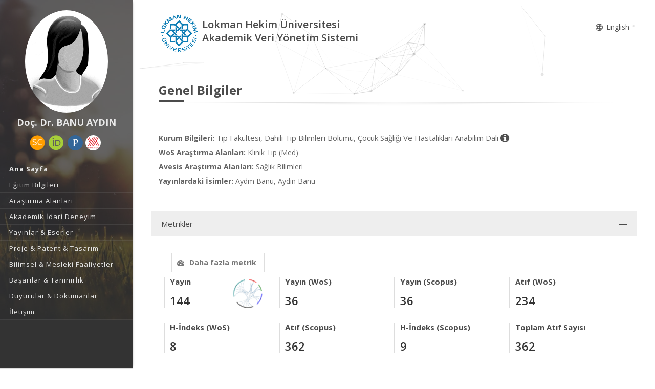

--- FILE ---
content_type: text/css
request_url: https://avesis.lokmanhekim.edu.tr/Content/mainpage/css/metrics.css
body_size: 3363
content:
.off-canvas-toggle {
    float: right;
    padding: 0 15px;
}

.off-canvas {
    width: 50%;
    position: fixed;
    right: 0;
    top: 0;
    height: 100%;
    overflow-x: hidden;
    overflow-y: auto;
    background-color: #ffffff;
    transform: translateX(100%);
    transition: .4s ease-in-out;
    z-index: 1060;
}

.off-canvas-active .off-canvas {
    transform: translateX(0);
}

.off-canvas-overlay {
    position: fixed;
    right: 0;
    top: 0;
    width: 100%;
    height: 100%;
    background-color: rgba(0, 0, 0, .5);
    z-index: 1050;
    visibility: hidden;
    opacity: 0;
    transition: .4s ease-in-out;
}

.off-canvas-active .off-canvas-overlay {
    opacity: 1;
    visibility: visible;
}

.closeMetrics-container {
    background-color: #436d98;
    height: 30px;
    display: flex;
    align-items: center;
}

.closeMetrics {
    float: left;
    color: #fff;
    opacity: 1;
    font-size: 16px;
    font-weight: normal;
    cursor: pointer;
}

.moreMetrics {
    height: 38px;
    margin-top: 0;
    margin-right: 0;
    color: #777;
    font-weight: bold;
}

.overlay-margin {
    margin: 30px 10px 10px 10px !important;
}

@media (max-width: 880px) {
    .off-canvas {
        width: 100%;
        overflow-x: auto;
    }
}

.metrics-menu {
    margin-top: 10px !important;
    margin-bottom: 10px;
    display: flex;
    justify-content: end;
}

@media (max-width: 992px) {
    .metrics-menu {
        margin-bottom: 30px;
    }
}

.tab-content {
    border-radius: 0 0 4px 4px;
    box-shadow: 0 1px 5px 0 rgba(0, 0, 0, 0.04);
    background-color: #FFF;
    border: 1px solid #EEE;
    border-top: 0;
    padding: 15px;
}

.progress.light {
    background: #f6f7f8;
    background: -webkit-linear-gradient(#F6F7F8, #F6F7F8 10%, #f5f5f5 11%);
    background: linear-gradient(#F6F7F8, #F6F7F8 10%, #f5f5f5 11%);
    box-shadow: 0 1px 2px rgb(0 0 0 / 10%) inset;
}

.progress-md {
    border-radius: 14px;
    height: 14px;
}
.progress-squared, .progress-squared .progress-bar {
    border-radius: 0 !important;
}

.progress .progress-bar-primary {
    background-color: #0088cc;
}

.progress-md .progress-bar {
    font-size: 11px;
    line-height: 14px;
}

.progress-bar {
    float: left;
    width: 0;
    height: 100%;
    font-size: 12px;
    line-height: 20px;
    color: #fff;
    text-align: center;
    background-color: #337ab7;
    -webkit-box-shadow: inset 0 -1px 0 rgb(0 0 0 / 15%);
    box-shadow: inset 0 -1px 0 rgb(0 0 0 / 15%);
    -webkit-transition: width .6s ease;
    -o-transition: width .6s ease;
    transition: width .6s ease;
}

.resume-font-size {
    font-size: 15px;
    font-weight: 600;
    margin-right: auto;
    margin-bottom: 10px;
    display: flex;
    align-items: end;
}

.resume-margin-bottom {
    margin-bottom: 3px;
}

.hierarchicalEdgeBundling.modal-body {
    padding: 15px;
}

.progress {
    margin-bottom: 10px;
}

.metrics-icon {
    position: absolute;
    right: 25px;
}

.open-access-icon {
    position: absolute;
    right: 40px;
}

@media (max-width: 1199px) and (min-width: 767px) {
    .open-access-icon {
        right: 25px
    }
}

.modal-header .close {
    font-size: 21px;
    line-height: 1;
    color: #000;
    text-shadow: 0 1px 0 #fff;
    opacity: .2;
}

    .modal-header .close:hover {
        color: #000;
        text-decoration: none;
        opacity: .5;
    }

.metrics-count {
    font-size: 2.2rem;
    font-weight: 600;
    color: #333;
}